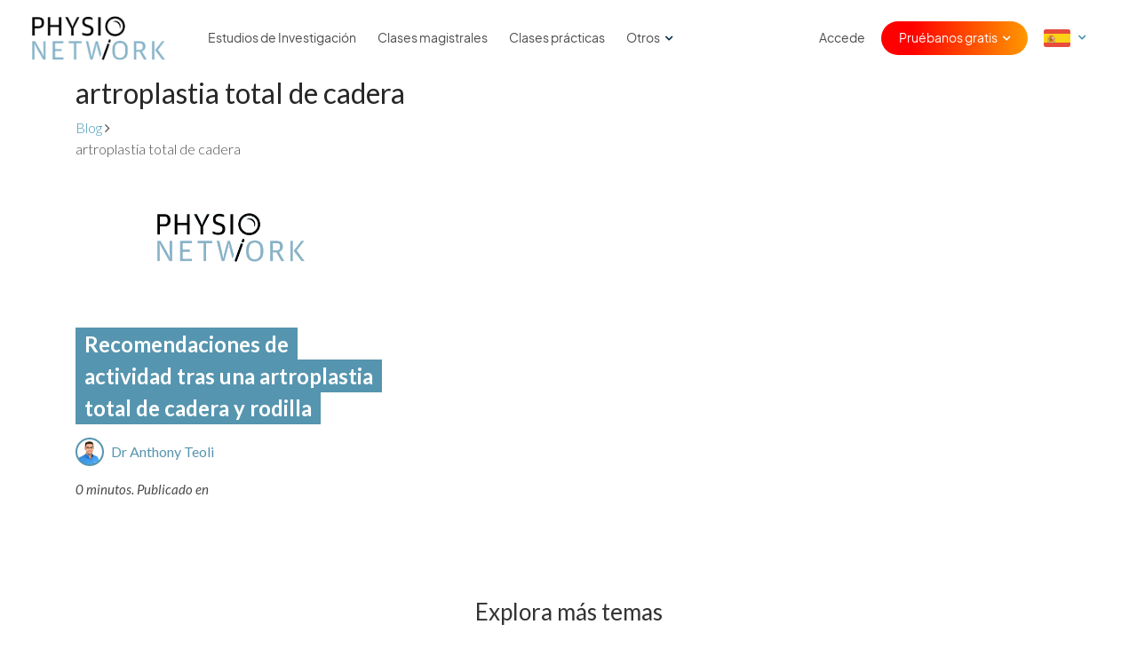

--- FILE ---
content_type: text/html; charset=utf-8
request_url: https://www.google.com/recaptcha/api2/anchor?ar=1&k=6LcI_nkUAAAAABFnafGI3nGEQmaODeFnQWAhwsvs&co=aHR0cHM6Ly93d3cucGh5c2lvLW5ldHdvcmsuY29tOjQ0Mw..&hl=en&v=PoyoqOPhxBO7pBk68S4YbpHZ&size=invisible&badge=bottomright&anchor-ms=20000&execute-ms=30000&cb=fehs1jksnehf
body_size: 49473
content:
<!DOCTYPE HTML><html dir="ltr" lang="en"><head><meta http-equiv="Content-Type" content="text/html; charset=UTF-8">
<meta http-equiv="X-UA-Compatible" content="IE=edge">
<title>reCAPTCHA</title>
<style type="text/css">
/* cyrillic-ext */
@font-face {
  font-family: 'Roboto';
  font-style: normal;
  font-weight: 400;
  font-stretch: 100%;
  src: url(//fonts.gstatic.com/s/roboto/v48/KFO7CnqEu92Fr1ME7kSn66aGLdTylUAMa3GUBHMdazTgWw.woff2) format('woff2');
  unicode-range: U+0460-052F, U+1C80-1C8A, U+20B4, U+2DE0-2DFF, U+A640-A69F, U+FE2E-FE2F;
}
/* cyrillic */
@font-face {
  font-family: 'Roboto';
  font-style: normal;
  font-weight: 400;
  font-stretch: 100%;
  src: url(//fonts.gstatic.com/s/roboto/v48/KFO7CnqEu92Fr1ME7kSn66aGLdTylUAMa3iUBHMdazTgWw.woff2) format('woff2');
  unicode-range: U+0301, U+0400-045F, U+0490-0491, U+04B0-04B1, U+2116;
}
/* greek-ext */
@font-face {
  font-family: 'Roboto';
  font-style: normal;
  font-weight: 400;
  font-stretch: 100%;
  src: url(//fonts.gstatic.com/s/roboto/v48/KFO7CnqEu92Fr1ME7kSn66aGLdTylUAMa3CUBHMdazTgWw.woff2) format('woff2');
  unicode-range: U+1F00-1FFF;
}
/* greek */
@font-face {
  font-family: 'Roboto';
  font-style: normal;
  font-weight: 400;
  font-stretch: 100%;
  src: url(//fonts.gstatic.com/s/roboto/v48/KFO7CnqEu92Fr1ME7kSn66aGLdTylUAMa3-UBHMdazTgWw.woff2) format('woff2');
  unicode-range: U+0370-0377, U+037A-037F, U+0384-038A, U+038C, U+038E-03A1, U+03A3-03FF;
}
/* math */
@font-face {
  font-family: 'Roboto';
  font-style: normal;
  font-weight: 400;
  font-stretch: 100%;
  src: url(//fonts.gstatic.com/s/roboto/v48/KFO7CnqEu92Fr1ME7kSn66aGLdTylUAMawCUBHMdazTgWw.woff2) format('woff2');
  unicode-range: U+0302-0303, U+0305, U+0307-0308, U+0310, U+0312, U+0315, U+031A, U+0326-0327, U+032C, U+032F-0330, U+0332-0333, U+0338, U+033A, U+0346, U+034D, U+0391-03A1, U+03A3-03A9, U+03B1-03C9, U+03D1, U+03D5-03D6, U+03F0-03F1, U+03F4-03F5, U+2016-2017, U+2034-2038, U+203C, U+2040, U+2043, U+2047, U+2050, U+2057, U+205F, U+2070-2071, U+2074-208E, U+2090-209C, U+20D0-20DC, U+20E1, U+20E5-20EF, U+2100-2112, U+2114-2115, U+2117-2121, U+2123-214F, U+2190, U+2192, U+2194-21AE, U+21B0-21E5, U+21F1-21F2, U+21F4-2211, U+2213-2214, U+2216-22FF, U+2308-230B, U+2310, U+2319, U+231C-2321, U+2336-237A, U+237C, U+2395, U+239B-23B7, U+23D0, U+23DC-23E1, U+2474-2475, U+25AF, U+25B3, U+25B7, U+25BD, U+25C1, U+25CA, U+25CC, U+25FB, U+266D-266F, U+27C0-27FF, U+2900-2AFF, U+2B0E-2B11, U+2B30-2B4C, U+2BFE, U+3030, U+FF5B, U+FF5D, U+1D400-1D7FF, U+1EE00-1EEFF;
}
/* symbols */
@font-face {
  font-family: 'Roboto';
  font-style: normal;
  font-weight: 400;
  font-stretch: 100%;
  src: url(//fonts.gstatic.com/s/roboto/v48/KFO7CnqEu92Fr1ME7kSn66aGLdTylUAMaxKUBHMdazTgWw.woff2) format('woff2');
  unicode-range: U+0001-000C, U+000E-001F, U+007F-009F, U+20DD-20E0, U+20E2-20E4, U+2150-218F, U+2190, U+2192, U+2194-2199, U+21AF, U+21E6-21F0, U+21F3, U+2218-2219, U+2299, U+22C4-22C6, U+2300-243F, U+2440-244A, U+2460-24FF, U+25A0-27BF, U+2800-28FF, U+2921-2922, U+2981, U+29BF, U+29EB, U+2B00-2BFF, U+4DC0-4DFF, U+FFF9-FFFB, U+10140-1018E, U+10190-1019C, U+101A0, U+101D0-101FD, U+102E0-102FB, U+10E60-10E7E, U+1D2C0-1D2D3, U+1D2E0-1D37F, U+1F000-1F0FF, U+1F100-1F1AD, U+1F1E6-1F1FF, U+1F30D-1F30F, U+1F315, U+1F31C, U+1F31E, U+1F320-1F32C, U+1F336, U+1F378, U+1F37D, U+1F382, U+1F393-1F39F, U+1F3A7-1F3A8, U+1F3AC-1F3AF, U+1F3C2, U+1F3C4-1F3C6, U+1F3CA-1F3CE, U+1F3D4-1F3E0, U+1F3ED, U+1F3F1-1F3F3, U+1F3F5-1F3F7, U+1F408, U+1F415, U+1F41F, U+1F426, U+1F43F, U+1F441-1F442, U+1F444, U+1F446-1F449, U+1F44C-1F44E, U+1F453, U+1F46A, U+1F47D, U+1F4A3, U+1F4B0, U+1F4B3, U+1F4B9, U+1F4BB, U+1F4BF, U+1F4C8-1F4CB, U+1F4D6, U+1F4DA, U+1F4DF, U+1F4E3-1F4E6, U+1F4EA-1F4ED, U+1F4F7, U+1F4F9-1F4FB, U+1F4FD-1F4FE, U+1F503, U+1F507-1F50B, U+1F50D, U+1F512-1F513, U+1F53E-1F54A, U+1F54F-1F5FA, U+1F610, U+1F650-1F67F, U+1F687, U+1F68D, U+1F691, U+1F694, U+1F698, U+1F6AD, U+1F6B2, U+1F6B9-1F6BA, U+1F6BC, U+1F6C6-1F6CF, U+1F6D3-1F6D7, U+1F6E0-1F6EA, U+1F6F0-1F6F3, U+1F6F7-1F6FC, U+1F700-1F7FF, U+1F800-1F80B, U+1F810-1F847, U+1F850-1F859, U+1F860-1F887, U+1F890-1F8AD, U+1F8B0-1F8BB, U+1F8C0-1F8C1, U+1F900-1F90B, U+1F93B, U+1F946, U+1F984, U+1F996, U+1F9E9, U+1FA00-1FA6F, U+1FA70-1FA7C, U+1FA80-1FA89, U+1FA8F-1FAC6, U+1FACE-1FADC, U+1FADF-1FAE9, U+1FAF0-1FAF8, U+1FB00-1FBFF;
}
/* vietnamese */
@font-face {
  font-family: 'Roboto';
  font-style: normal;
  font-weight: 400;
  font-stretch: 100%;
  src: url(//fonts.gstatic.com/s/roboto/v48/KFO7CnqEu92Fr1ME7kSn66aGLdTylUAMa3OUBHMdazTgWw.woff2) format('woff2');
  unicode-range: U+0102-0103, U+0110-0111, U+0128-0129, U+0168-0169, U+01A0-01A1, U+01AF-01B0, U+0300-0301, U+0303-0304, U+0308-0309, U+0323, U+0329, U+1EA0-1EF9, U+20AB;
}
/* latin-ext */
@font-face {
  font-family: 'Roboto';
  font-style: normal;
  font-weight: 400;
  font-stretch: 100%;
  src: url(//fonts.gstatic.com/s/roboto/v48/KFO7CnqEu92Fr1ME7kSn66aGLdTylUAMa3KUBHMdazTgWw.woff2) format('woff2');
  unicode-range: U+0100-02BA, U+02BD-02C5, U+02C7-02CC, U+02CE-02D7, U+02DD-02FF, U+0304, U+0308, U+0329, U+1D00-1DBF, U+1E00-1E9F, U+1EF2-1EFF, U+2020, U+20A0-20AB, U+20AD-20C0, U+2113, U+2C60-2C7F, U+A720-A7FF;
}
/* latin */
@font-face {
  font-family: 'Roboto';
  font-style: normal;
  font-weight: 400;
  font-stretch: 100%;
  src: url(//fonts.gstatic.com/s/roboto/v48/KFO7CnqEu92Fr1ME7kSn66aGLdTylUAMa3yUBHMdazQ.woff2) format('woff2');
  unicode-range: U+0000-00FF, U+0131, U+0152-0153, U+02BB-02BC, U+02C6, U+02DA, U+02DC, U+0304, U+0308, U+0329, U+2000-206F, U+20AC, U+2122, U+2191, U+2193, U+2212, U+2215, U+FEFF, U+FFFD;
}
/* cyrillic-ext */
@font-face {
  font-family: 'Roboto';
  font-style: normal;
  font-weight: 500;
  font-stretch: 100%;
  src: url(//fonts.gstatic.com/s/roboto/v48/KFO7CnqEu92Fr1ME7kSn66aGLdTylUAMa3GUBHMdazTgWw.woff2) format('woff2');
  unicode-range: U+0460-052F, U+1C80-1C8A, U+20B4, U+2DE0-2DFF, U+A640-A69F, U+FE2E-FE2F;
}
/* cyrillic */
@font-face {
  font-family: 'Roboto';
  font-style: normal;
  font-weight: 500;
  font-stretch: 100%;
  src: url(//fonts.gstatic.com/s/roboto/v48/KFO7CnqEu92Fr1ME7kSn66aGLdTylUAMa3iUBHMdazTgWw.woff2) format('woff2');
  unicode-range: U+0301, U+0400-045F, U+0490-0491, U+04B0-04B1, U+2116;
}
/* greek-ext */
@font-face {
  font-family: 'Roboto';
  font-style: normal;
  font-weight: 500;
  font-stretch: 100%;
  src: url(//fonts.gstatic.com/s/roboto/v48/KFO7CnqEu92Fr1ME7kSn66aGLdTylUAMa3CUBHMdazTgWw.woff2) format('woff2');
  unicode-range: U+1F00-1FFF;
}
/* greek */
@font-face {
  font-family: 'Roboto';
  font-style: normal;
  font-weight: 500;
  font-stretch: 100%;
  src: url(//fonts.gstatic.com/s/roboto/v48/KFO7CnqEu92Fr1ME7kSn66aGLdTylUAMa3-UBHMdazTgWw.woff2) format('woff2');
  unicode-range: U+0370-0377, U+037A-037F, U+0384-038A, U+038C, U+038E-03A1, U+03A3-03FF;
}
/* math */
@font-face {
  font-family: 'Roboto';
  font-style: normal;
  font-weight: 500;
  font-stretch: 100%;
  src: url(//fonts.gstatic.com/s/roboto/v48/KFO7CnqEu92Fr1ME7kSn66aGLdTylUAMawCUBHMdazTgWw.woff2) format('woff2');
  unicode-range: U+0302-0303, U+0305, U+0307-0308, U+0310, U+0312, U+0315, U+031A, U+0326-0327, U+032C, U+032F-0330, U+0332-0333, U+0338, U+033A, U+0346, U+034D, U+0391-03A1, U+03A3-03A9, U+03B1-03C9, U+03D1, U+03D5-03D6, U+03F0-03F1, U+03F4-03F5, U+2016-2017, U+2034-2038, U+203C, U+2040, U+2043, U+2047, U+2050, U+2057, U+205F, U+2070-2071, U+2074-208E, U+2090-209C, U+20D0-20DC, U+20E1, U+20E5-20EF, U+2100-2112, U+2114-2115, U+2117-2121, U+2123-214F, U+2190, U+2192, U+2194-21AE, U+21B0-21E5, U+21F1-21F2, U+21F4-2211, U+2213-2214, U+2216-22FF, U+2308-230B, U+2310, U+2319, U+231C-2321, U+2336-237A, U+237C, U+2395, U+239B-23B7, U+23D0, U+23DC-23E1, U+2474-2475, U+25AF, U+25B3, U+25B7, U+25BD, U+25C1, U+25CA, U+25CC, U+25FB, U+266D-266F, U+27C0-27FF, U+2900-2AFF, U+2B0E-2B11, U+2B30-2B4C, U+2BFE, U+3030, U+FF5B, U+FF5D, U+1D400-1D7FF, U+1EE00-1EEFF;
}
/* symbols */
@font-face {
  font-family: 'Roboto';
  font-style: normal;
  font-weight: 500;
  font-stretch: 100%;
  src: url(//fonts.gstatic.com/s/roboto/v48/KFO7CnqEu92Fr1ME7kSn66aGLdTylUAMaxKUBHMdazTgWw.woff2) format('woff2');
  unicode-range: U+0001-000C, U+000E-001F, U+007F-009F, U+20DD-20E0, U+20E2-20E4, U+2150-218F, U+2190, U+2192, U+2194-2199, U+21AF, U+21E6-21F0, U+21F3, U+2218-2219, U+2299, U+22C4-22C6, U+2300-243F, U+2440-244A, U+2460-24FF, U+25A0-27BF, U+2800-28FF, U+2921-2922, U+2981, U+29BF, U+29EB, U+2B00-2BFF, U+4DC0-4DFF, U+FFF9-FFFB, U+10140-1018E, U+10190-1019C, U+101A0, U+101D0-101FD, U+102E0-102FB, U+10E60-10E7E, U+1D2C0-1D2D3, U+1D2E0-1D37F, U+1F000-1F0FF, U+1F100-1F1AD, U+1F1E6-1F1FF, U+1F30D-1F30F, U+1F315, U+1F31C, U+1F31E, U+1F320-1F32C, U+1F336, U+1F378, U+1F37D, U+1F382, U+1F393-1F39F, U+1F3A7-1F3A8, U+1F3AC-1F3AF, U+1F3C2, U+1F3C4-1F3C6, U+1F3CA-1F3CE, U+1F3D4-1F3E0, U+1F3ED, U+1F3F1-1F3F3, U+1F3F5-1F3F7, U+1F408, U+1F415, U+1F41F, U+1F426, U+1F43F, U+1F441-1F442, U+1F444, U+1F446-1F449, U+1F44C-1F44E, U+1F453, U+1F46A, U+1F47D, U+1F4A3, U+1F4B0, U+1F4B3, U+1F4B9, U+1F4BB, U+1F4BF, U+1F4C8-1F4CB, U+1F4D6, U+1F4DA, U+1F4DF, U+1F4E3-1F4E6, U+1F4EA-1F4ED, U+1F4F7, U+1F4F9-1F4FB, U+1F4FD-1F4FE, U+1F503, U+1F507-1F50B, U+1F50D, U+1F512-1F513, U+1F53E-1F54A, U+1F54F-1F5FA, U+1F610, U+1F650-1F67F, U+1F687, U+1F68D, U+1F691, U+1F694, U+1F698, U+1F6AD, U+1F6B2, U+1F6B9-1F6BA, U+1F6BC, U+1F6C6-1F6CF, U+1F6D3-1F6D7, U+1F6E0-1F6EA, U+1F6F0-1F6F3, U+1F6F7-1F6FC, U+1F700-1F7FF, U+1F800-1F80B, U+1F810-1F847, U+1F850-1F859, U+1F860-1F887, U+1F890-1F8AD, U+1F8B0-1F8BB, U+1F8C0-1F8C1, U+1F900-1F90B, U+1F93B, U+1F946, U+1F984, U+1F996, U+1F9E9, U+1FA00-1FA6F, U+1FA70-1FA7C, U+1FA80-1FA89, U+1FA8F-1FAC6, U+1FACE-1FADC, U+1FADF-1FAE9, U+1FAF0-1FAF8, U+1FB00-1FBFF;
}
/* vietnamese */
@font-face {
  font-family: 'Roboto';
  font-style: normal;
  font-weight: 500;
  font-stretch: 100%;
  src: url(//fonts.gstatic.com/s/roboto/v48/KFO7CnqEu92Fr1ME7kSn66aGLdTylUAMa3OUBHMdazTgWw.woff2) format('woff2');
  unicode-range: U+0102-0103, U+0110-0111, U+0128-0129, U+0168-0169, U+01A0-01A1, U+01AF-01B0, U+0300-0301, U+0303-0304, U+0308-0309, U+0323, U+0329, U+1EA0-1EF9, U+20AB;
}
/* latin-ext */
@font-face {
  font-family: 'Roboto';
  font-style: normal;
  font-weight: 500;
  font-stretch: 100%;
  src: url(//fonts.gstatic.com/s/roboto/v48/KFO7CnqEu92Fr1ME7kSn66aGLdTylUAMa3KUBHMdazTgWw.woff2) format('woff2');
  unicode-range: U+0100-02BA, U+02BD-02C5, U+02C7-02CC, U+02CE-02D7, U+02DD-02FF, U+0304, U+0308, U+0329, U+1D00-1DBF, U+1E00-1E9F, U+1EF2-1EFF, U+2020, U+20A0-20AB, U+20AD-20C0, U+2113, U+2C60-2C7F, U+A720-A7FF;
}
/* latin */
@font-face {
  font-family: 'Roboto';
  font-style: normal;
  font-weight: 500;
  font-stretch: 100%;
  src: url(//fonts.gstatic.com/s/roboto/v48/KFO7CnqEu92Fr1ME7kSn66aGLdTylUAMa3yUBHMdazQ.woff2) format('woff2');
  unicode-range: U+0000-00FF, U+0131, U+0152-0153, U+02BB-02BC, U+02C6, U+02DA, U+02DC, U+0304, U+0308, U+0329, U+2000-206F, U+20AC, U+2122, U+2191, U+2193, U+2212, U+2215, U+FEFF, U+FFFD;
}
/* cyrillic-ext */
@font-face {
  font-family: 'Roboto';
  font-style: normal;
  font-weight: 900;
  font-stretch: 100%;
  src: url(//fonts.gstatic.com/s/roboto/v48/KFO7CnqEu92Fr1ME7kSn66aGLdTylUAMa3GUBHMdazTgWw.woff2) format('woff2');
  unicode-range: U+0460-052F, U+1C80-1C8A, U+20B4, U+2DE0-2DFF, U+A640-A69F, U+FE2E-FE2F;
}
/* cyrillic */
@font-face {
  font-family: 'Roboto';
  font-style: normal;
  font-weight: 900;
  font-stretch: 100%;
  src: url(//fonts.gstatic.com/s/roboto/v48/KFO7CnqEu92Fr1ME7kSn66aGLdTylUAMa3iUBHMdazTgWw.woff2) format('woff2');
  unicode-range: U+0301, U+0400-045F, U+0490-0491, U+04B0-04B1, U+2116;
}
/* greek-ext */
@font-face {
  font-family: 'Roboto';
  font-style: normal;
  font-weight: 900;
  font-stretch: 100%;
  src: url(//fonts.gstatic.com/s/roboto/v48/KFO7CnqEu92Fr1ME7kSn66aGLdTylUAMa3CUBHMdazTgWw.woff2) format('woff2');
  unicode-range: U+1F00-1FFF;
}
/* greek */
@font-face {
  font-family: 'Roboto';
  font-style: normal;
  font-weight: 900;
  font-stretch: 100%;
  src: url(//fonts.gstatic.com/s/roboto/v48/KFO7CnqEu92Fr1ME7kSn66aGLdTylUAMa3-UBHMdazTgWw.woff2) format('woff2');
  unicode-range: U+0370-0377, U+037A-037F, U+0384-038A, U+038C, U+038E-03A1, U+03A3-03FF;
}
/* math */
@font-face {
  font-family: 'Roboto';
  font-style: normal;
  font-weight: 900;
  font-stretch: 100%;
  src: url(//fonts.gstatic.com/s/roboto/v48/KFO7CnqEu92Fr1ME7kSn66aGLdTylUAMawCUBHMdazTgWw.woff2) format('woff2');
  unicode-range: U+0302-0303, U+0305, U+0307-0308, U+0310, U+0312, U+0315, U+031A, U+0326-0327, U+032C, U+032F-0330, U+0332-0333, U+0338, U+033A, U+0346, U+034D, U+0391-03A1, U+03A3-03A9, U+03B1-03C9, U+03D1, U+03D5-03D6, U+03F0-03F1, U+03F4-03F5, U+2016-2017, U+2034-2038, U+203C, U+2040, U+2043, U+2047, U+2050, U+2057, U+205F, U+2070-2071, U+2074-208E, U+2090-209C, U+20D0-20DC, U+20E1, U+20E5-20EF, U+2100-2112, U+2114-2115, U+2117-2121, U+2123-214F, U+2190, U+2192, U+2194-21AE, U+21B0-21E5, U+21F1-21F2, U+21F4-2211, U+2213-2214, U+2216-22FF, U+2308-230B, U+2310, U+2319, U+231C-2321, U+2336-237A, U+237C, U+2395, U+239B-23B7, U+23D0, U+23DC-23E1, U+2474-2475, U+25AF, U+25B3, U+25B7, U+25BD, U+25C1, U+25CA, U+25CC, U+25FB, U+266D-266F, U+27C0-27FF, U+2900-2AFF, U+2B0E-2B11, U+2B30-2B4C, U+2BFE, U+3030, U+FF5B, U+FF5D, U+1D400-1D7FF, U+1EE00-1EEFF;
}
/* symbols */
@font-face {
  font-family: 'Roboto';
  font-style: normal;
  font-weight: 900;
  font-stretch: 100%;
  src: url(//fonts.gstatic.com/s/roboto/v48/KFO7CnqEu92Fr1ME7kSn66aGLdTylUAMaxKUBHMdazTgWw.woff2) format('woff2');
  unicode-range: U+0001-000C, U+000E-001F, U+007F-009F, U+20DD-20E0, U+20E2-20E4, U+2150-218F, U+2190, U+2192, U+2194-2199, U+21AF, U+21E6-21F0, U+21F3, U+2218-2219, U+2299, U+22C4-22C6, U+2300-243F, U+2440-244A, U+2460-24FF, U+25A0-27BF, U+2800-28FF, U+2921-2922, U+2981, U+29BF, U+29EB, U+2B00-2BFF, U+4DC0-4DFF, U+FFF9-FFFB, U+10140-1018E, U+10190-1019C, U+101A0, U+101D0-101FD, U+102E0-102FB, U+10E60-10E7E, U+1D2C0-1D2D3, U+1D2E0-1D37F, U+1F000-1F0FF, U+1F100-1F1AD, U+1F1E6-1F1FF, U+1F30D-1F30F, U+1F315, U+1F31C, U+1F31E, U+1F320-1F32C, U+1F336, U+1F378, U+1F37D, U+1F382, U+1F393-1F39F, U+1F3A7-1F3A8, U+1F3AC-1F3AF, U+1F3C2, U+1F3C4-1F3C6, U+1F3CA-1F3CE, U+1F3D4-1F3E0, U+1F3ED, U+1F3F1-1F3F3, U+1F3F5-1F3F7, U+1F408, U+1F415, U+1F41F, U+1F426, U+1F43F, U+1F441-1F442, U+1F444, U+1F446-1F449, U+1F44C-1F44E, U+1F453, U+1F46A, U+1F47D, U+1F4A3, U+1F4B0, U+1F4B3, U+1F4B9, U+1F4BB, U+1F4BF, U+1F4C8-1F4CB, U+1F4D6, U+1F4DA, U+1F4DF, U+1F4E3-1F4E6, U+1F4EA-1F4ED, U+1F4F7, U+1F4F9-1F4FB, U+1F4FD-1F4FE, U+1F503, U+1F507-1F50B, U+1F50D, U+1F512-1F513, U+1F53E-1F54A, U+1F54F-1F5FA, U+1F610, U+1F650-1F67F, U+1F687, U+1F68D, U+1F691, U+1F694, U+1F698, U+1F6AD, U+1F6B2, U+1F6B9-1F6BA, U+1F6BC, U+1F6C6-1F6CF, U+1F6D3-1F6D7, U+1F6E0-1F6EA, U+1F6F0-1F6F3, U+1F6F7-1F6FC, U+1F700-1F7FF, U+1F800-1F80B, U+1F810-1F847, U+1F850-1F859, U+1F860-1F887, U+1F890-1F8AD, U+1F8B0-1F8BB, U+1F8C0-1F8C1, U+1F900-1F90B, U+1F93B, U+1F946, U+1F984, U+1F996, U+1F9E9, U+1FA00-1FA6F, U+1FA70-1FA7C, U+1FA80-1FA89, U+1FA8F-1FAC6, U+1FACE-1FADC, U+1FADF-1FAE9, U+1FAF0-1FAF8, U+1FB00-1FBFF;
}
/* vietnamese */
@font-face {
  font-family: 'Roboto';
  font-style: normal;
  font-weight: 900;
  font-stretch: 100%;
  src: url(//fonts.gstatic.com/s/roboto/v48/KFO7CnqEu92Fr1ME7kSn66aGLdTylUAMa3OUBHMdazTgWw.woff2) format('woff2');
  unicode-range: U+0102-0103, U+0110-0111, U+0128-0129, U+0168-0169, U+01A0-01A1, U+01AF-01B0, U+0300-0301, U+0303-0304, U+0308-0309, U+0323, U+0329, U+1EA0-1EF9, U+20AB;
}
/* latin-ext */
@font-face {
  font-family: 'Roboto';
  font-style: normal;
  font-weight: 900;
  font-stretch: 100%;
  src: url(//fonts.gstatic.com/s/roboto/v48/KFO7CnqEu92Fr1ME7kSn66aGLdTylUAMa3KUBHMdazTgWw.woff2) format('woff2');
  unicode-range: U+0100-02BA, U+02BD-02C5, U+02C7-02CC, U+02CE-02D7, U+02DD-02FF, U+0304, U+0308, U+0329, U+1D00-1DBF, U+1E00-1E9F, U+1EF2-1EFF, U+2020, U+20A0-20AB, U+20AD-20C0, U+2113, U+2C60-2C7F, U+A720-A7FF;
}
/* latin */
@font-face {
  font-family: 'Roboto';
  font-style: normal;
  font-weight: 900;
  font-stretch: 100%;
  src: url(//fonts.gstatic.com/s/roboto/v48/KFO7CnqEu92Fr1ME7kSn66aGLdTylUAMa3yUBHMdazQ.woff2) format('woff2');
  unicode-range: U+0000-00FF, U+0131, U+0152-0153, U+02BB-02BC, U+02C6, U+02DA, U+02DC, U+0304, U+0308, U+0329, U+2000-206F, U+20AC, U+2122, U+2191, U+2193, U+2212, U+2215, U+FEFF, U+FFFD;
}

</style>
<link rel="stylesheet" type="text/css" href="https://www.gstatic.com/recaptcha/releases/PoyoqOPhxBO7pBk68S4YbpHZ/styles__ltr.css">
<script nonce="W4TuIQcGpN4f0tWaWfntsQ" type="text/javascript">window['__recaptcha_api'] = 'https://www.google.com/recaptcha/api2/';</script>
<script type="text/javascript" src="https://www.gstatic.com/recaptcha/releases/PoyoqOPhxBO7pBk68S4YbpHZ/recaptcha__en.js" nonce="W4TuIQcGpN4f0tWaWfntsQ">
      
    </script></head>
<body><div id="rc-anchor-alert" class="rc-anchor-alert"></div>
<input type="hidden" id="recaptcha-token" value="[base64]">
<script type="text/javascript" nonce="W4TuIQcGpN4f0tWaWfntsQ">
      recaptcha.anchor.Main.init("[\x22ainput\x22,[\x22bgdata\x22,\x22\x22,\[base64]/[base64]/[base64]/ZyhXLGgpOnEoW04sMjEsbF0sVywwKSxoKSxmYWxzZSxmYWxzZSl9Y2F0Y2goayl7RygzNTgsVyk/[base64]/[base64]/[base64]/[base64]/[base64]/[base64]/[base64]/bmV3IEJbT10oRFswXSk6dz09Mj9uZXcgQltPXShEWzBdLERbMV0pOnc9PTM/bmV3IEJbT10oRFswXSxEWzFdLERbMl0pOnc9PTQ/[base64]/[base64]/[base64]/[base64]/[base64]\\u003d\x22,\[base64]\x22,\x22HTfCssO9w5lawrnCjWwZZRTCk0XDjMKmw4jCpcKlGMKHw6pwFMOzw5bCkcO8fxXDll3Cj0ZKwpvDuBzCpMKvPDdfKUrCn8OCSMKNRhjCkiPCnMOxwpMrwp/[base64]/[base64]/w5HDuMKlNz8VIMOcMi5jwoHDssOMwp5Rw5TDrlvDtjzClcK6Jn3DhFgNDGZ3N0g/w5Agw4zCoEPCjcO1wr/Cl0ERwq7CrWsXw77Cnys/[base64]/CucKQw4zDgg/DhMONUMKPTBdEeQfDncOnQMO8w5XDocKGwr5ow5zDkjgBK1/CsDkaa3QuAWZEw6gjOMOTwq9ENh7CgE7DncOpwoJTwpI0J8K3KQvDoj8aRsKGLzZww6zChcO2YsKvX150w5dTIi/ChsOePDTDrwJ6woTCuMKtw4EMw6bDr8K0eMOCaHDDiUvCvMO6w7bDrj0xwqrDrsOjwrHDlDgKwqN+w6grTsO6MsKMwp7DiFB9w6IFwoHCugIDwr7Dv8KyAhbDr8OeCsOABUhQOHjCvwN6wpDDlMOObcO/wojCpsOJAikmw4Z7wpZPLMKhOMKrQG46P8KbcncqwpsjIMOqw5jDjH1LUMKeOsKUMMKGw5NDw5s4wpbDl8O1woLCjCtLbnrCrsOzw6sow7kIOgjDkBHDjcOLESDDi8OJwpHDpMKWw5jDsxwjfWsRw6l+wrHDnMO8wpZWJsOYwpPCnQcuw5/DiF3DpjzCjsK8wowTw6sUJ2Arw7VpKcOMw4EgSSbDsj3CtTdzw6V9w5RuLkvCpBbDjMKww4NWdsOCw6vCn8ORfzsawplKaTo8w51JH8Kiw4glwoY/[base64]/wrZSNMK2wrBOMcO9ZTnCn0xWwocPw47DvU5dwqxyAsOtelnCnAnCm014DWRpwpRDwrTCvElXwqRNw4l3cxPChsOqBcO1wqnCmGY8RSpIKTXDi8O8w5DDucK2w4RaRsO/R1Jfwr/[base64]/Dh8KowoIPwpUNQcOoXghswqXCmCPCilHCrFnDs2DCtcOdGFlYwokaw6jCryDCvsORw74nwpRHAMOvwrbDtMKFwpHCjRcGwqXCt8OHPAA/woPCkCp4ZFZXw7LCgU8JNkvCjjrCukHChsOEwofDkmrDo1/DjMKDOHUJwrXDt8KzwqjDh8OdIMKCwrRzbAbDgxkaw5vDsnkCfsK9ZsKfXiPCkcOfKsKgd8Kzwp0fw6XCo1rDscK9CMKOPsOuw7k8c8Ouwqptw4XDmMOUbDA+LsKBwopoRsKiK3vDncOGw6tIJ8Kdw6/CujLCkAIUwrUiwoVDVcK/L8OXYDLChntcKsO/wpHDgcK/[base64]/DkD1Jw6PDvFfDo04KwoxsOGzCr8KpwoMyw7rCs3p/H8OYBsKZIMOlaC1/AsKzTcOEw5BkVwfDkDjChsKFR0BmORoWwq0cP8KYw7Niw5zCqlRLw6zDiA/DqcOJw7PDjSjDvjjClBFfworDjTNxX8OQMwHCkGPDi8OZw4AzDmh3w6kseMOqLcKuWmwlM0TCh0fClMOZW8OyMcKKQTfDjcOrZcOdSB3CphPCrcK8EcO+woLDqTcEQCAhwr/DvsO5wpXDuMOvwoXCr8KoYRgww4rDo2PDkcONwqUtV1LChMOJaA1kwrTDsMKbw7A7w6PCgBwww7UiwrlyZXfDiwJGw5zDvsO3FcKKw7VEfiNQPRfDn8KuE0vCgsOZAlpzwpTCrjpqw4/Dm8KMdcOYw4TCt8OabH4OBsOawqE5fcORdx0JJsOGw5zCs8KZw4PClcKKC8KbwoQQF8KFwqvCtErCtsOgWkzCmDMxwp8jwrbClMOEw79aW3rCr8ORUhJxY29BwoTDomtJw5jCocKpSMOYM1BXw40+N8K+w6/DkMOGwr/CqcOqSV0mDnNBeFtcwpLCrQZvfsOVwoUAwoZ6ZMKCEcK/McKCw7/DrMKEFMO0woPCpcKsw4s4w7IXw6odZMKvax1swr/DjsOOwrTCmMO7woDDmVHCnn/DksOlwrpDwojCv8KET8KDw51ZDsOWw5zCvEAjEMO/w7kcwqoYwrHDhcKNwpl5PcKZWMKYwoHDtyvDiTTDlVojdQsfCHTDgMKTHcOtBmpVaWvDiS1aKyMEw4M+c0zDrgcROiPCry5vw4BVwod9IMO0SsO8wrbDi8OyacK/wrQ9Nmw7TcKNwp/DmsOzwqhZw4Evwo/DtsK5c8K5woIaQcO7wqQnw7LDucOUw70eEcOGdcO8ecOtw5d9w7Zkw7dxw7PDjQUjw6/[base64]/DWtESB58dcK+wrHDgzg5w7ITQGTCqMOKesKhIcO5QgFMwpjDiz1jwrzCkG7DjMOmw6poVMOiwqxgdsK5bsKZw5IJw5jDl8KIVhPDjMKrwq/DisKMwrbDoMOZAi08wqMRTi/CrcKUw73Cp8Kww5DCusOUw5TDhhfDrBsWwrLDh8O/[base64]/asOSwpbDo8KCwozClmLDnMODX8KBOcKiEcKBw6fDq8K/w77Ctx/CvQAfKEpLVFHDqcOqQcOgcsKwJMK8w5AdIGZ/eWrChF3CsgV6wrrDtEZZa8KJwrzDqcKswr1uw4dJwrnDrsKXw6TCmMOiKMOXw7/DlsOVwrwnSSvCtsKOw5nCpsO7DGDDpMOWwqLDnsKOADPDogc6wpRfJ8KHwqbDnyNgw6MIcMOZXFAPaXFAwqrDlFEtFsKXb8KdJXYbU2R4GcOGw7HCm8OmWsKgHAFKKlTCpAc2fDTCrsKfwq/CkUXDt2TCrsOUwqbCmDjDrjTCm8OmNsKaPsKwwobCisOCEcKuf8OSw7XCnyvCnWnCqUYQw6zCqsOgIyBKwqnDqDAtw740w4UywqBuJS0sw60kw4htTwp3eW/[base64]/[base64]/YH8icMKzL8Khw6PCgjvDncKDw6tAwovDlCXDkMOWB8O+AMOMC31Cfn08w7ArXE3Cq8KyDWsyw4vDjn9AX8OoZE/DlCLDrWcwF8OqPi/DucOPwpnCmnwowo7DgxNXAsOSJn9/[base64]/ejkfJ8OowoszZ8KKM8KlwpBow5hCUzjCnXdhwoLCr8KHEGAhwqcIwoswVsKdw6LCiHvDp8OjZsKgwqbCgBxoBEPDiMKswpbClGzDmUs/[base64]/Dsj3CgMOyw5bCvnJqJsOkw7DCtgYfDXrDt2YWw6ISDMO2w7lgd03DrMO5Wj0kw6NFNMOjw6jDtMOKB8OrFcOzw7bDnMKxFw9bwohBQsKcbsKDwrHDsyvDqsODw5TDqiEqXcO6FhvCphM0w75Ld3ZzwrrCpFYdwq/Cv8OywpAyeMK8w6XDp8KQGMORwoLDs8KEwrDCnwXDqVlSWBfDqsK0ChhQwpTDosOKwpNfw4TCicOXwqLCpRVrUk9KwpY9wrfChgEIw5gww4Uqw47DksOTUMObWsOfwr7CjMOEwqjCrXRDw7bCrsOZSAQ/NsKFPmDDsTfChwjCucKJdsKTw5TDmMOgfRHCo8K7w5VnPsKzw6PDjFnDsMKIEnXDmUfCgQTDnEPDusOsw5Bow4zCjDXCg1k1wrkBw78LMMK5Q8Kdw4NywqsqwrnDi1PDqFwGw6TDvHrCqVzDlC4Jwp7DsMKIw4pYTl/[base64]/DlRLCp8KHwpTCujLDtcOQw77DvcO0TnwJGnZEFGklNcOFw7HDusKww5REJFwoN8OKwoNgRG7Dv0tqRFzDtgULMVoAwrTDosKxKTUrw7Ngw7EgwqDDgF7DhcObOULCmsO2w7ZpwqUbwpsHwrzCmhBKY8K/[base64]/[base64]/DsQ/[base64]/fsKIX38pScOZQsKew54MLFhqZsOoWi/DtBjCi8Ksw7vCu8OBf8OLwqQGw5XDqsK1IXzCusKWeMK6exZBCsOkFF7DsABFw7jCvibDtmTDrgHCgxPDmHM6wpzDii/DjcKlGzoeKMKKw4VGw5UlwoXDpAU7w7lPL8K9HxjDpsKVccOdbm3DrR/DhgUmERBQJ8KZNMKZw40ew7wAPMOpw4PClmYdYgvDpsKAwp4GKcOqGSPDhMOTw4PDiMKUwpNDw5Bkf2IaEx3ClVnDo2vDj2/DlMKoY8OmCsOZCXPDh8KTUT/CmH1TTlHDlcKLK8O6wrk1LXUDW8OTS8KVwpM2cMKHw6PCh3sHOVzDrzFLwrgKw7HCjUvDszJKw6RkwqXCl1nCu8O/R8KcwoXCviRUw67DnVB/acKwfkAiw6N9woM7w5VlwrF1RcO/IsOPeMOjT8OPMsO1w4XDuEPCvn3ClMKtwp7DvcKWW2bDlSguwrzCrsO3wrHCpsKrEjVowqNEwpbDni1zBcOlw4nCrj8jwo10w4sYSMOGwovDhn8MdHccFsKgLcK7wrEGP8KnaGbDhMOTZsOoH8OWw6otYsOlbcOpwpUUbhzDpw/DpzFew49sdVzDjMKDWcK7w5k8XcOaRcKdMVjCssOWFMKJw73CtsKLE2lxwpFcwoHDim9CwpLDvB9Swp/CosKhDXloMD0bEMOmHH3CgTtnWTJRGSPDoDTCu8O2Qk4kw4E2HsOkC8KpdcOkwqRUwrnDhH9VNQXCpSV+UjsXw5h+RRDCuMOqBljCtFNpwogMLDYXw7zDusOCw6PCicOOw4lNw5nCkwRzwr7Du8O/w4rDi8O9HVBaEcOgfw3CtMK/QcOVFwfCmSQww47Cs8Oyw4DDkcKHw7BRZcOcACLDucO/w48Qw6nDqzHDscOBX8OhIcOCe8KuZkZew75jKcOlI0jDusOaLxbCkHjDmxpsZ8OgwqxWw4NAwoFTw5xHwoltw4R/[base64]/[base64]/[base64]/X8OAPMOYwqlFHMO0w5/Cu8Ojwr7DrS4cDwjDqgMUw7B3w5IqQMKhwqXCmcKDw4wFw6DCpww4w4LChsKFwrTDjW0KwpNAwphVA8K+w4nCpjvCml3ChMKfBcKUw5/DtMKYJcO6wqHCr8Oiwpp4w5FfVlDDn8K4EjpawojCi8Ovwq3DtcKiwpt1wrXDhsOgwpAiw4nCk8ODwpLCk8OsQBcqbwnDnMK/[base64]/[base64]/Cl058w4fCi8Owwp7DuXDCqMOGw7XDvUrCkB3Cu3vDj8OFXG3DmxzDv8O2wprCtcKmLMKJQsKjKMO/PcOow4bCrcOGwpfDkGJ9KxwtRGhqWsKeGcO/w5bDksOvwphjwp7DsGAZGcKeVwZKJMOJelNQwqlswqV8F8K4I8KoEsKnVsKYRMO/wokYfivDsMOtw7oMS8KswqtJw57CiHHClsO+w6DCt8O2w7vDq8Ouw4gWwrtwWcKhwoBrWDfDocOdBMKPwr9MwpbCjEDCqMKBw5bDpQTCjcKSdxoWw5zDtCkhZyxNZxloWhJewo/Dsh9NWsO6e8KtVhsZIcOHwqHDrXYXbkrCrlp0R0dyOHXDgiXDjjbCmVnCi8K/XsKQfMKyEMKkYsOxTHlOaRh7WMOpP1Qnw5vCr8ODWcKDwp5Qw7sPw57DmsK1w5g2wo3CvjjCrcOsD8KXwqN7bggvLDDCkB8oOD3Dqy7CgGEMwqUSwp/CrjkbT8KID8KtAcK4w5zDk0d7G07Cj8OgwpoTwrx2w4rClMOHwocXXVIXPMKPR8KIwqZzw59Awq4BbsKHwo1xw5hewq8yw6PDhMOtK8O+XglYw7/[base64]/DgwhDw6xzHgPDpEPChhI/wrEbwosjwpp3RCHCpMKUw55haw5IDnY0RQFbVsO1IAkqw6EPw4bChcOQw4dpDnMBw7onMghNwrnDncKyOWbCh3tANMKFFGhIccKYw43CnMO+w7gFFsK7KURmH8OZWsOBwrAUaMKpcWbCrcK/[base64]/ChELDuxHCp0sGe8OUHCYSwpMFw4LDkC7Ch8OFwqkibsK9UAXDuyXCi8OFTlLCgz/CgxgyZMOrW3EDTHnDvsOgw6xPwoUKUcOtw73CmGjDhMOAwpkOwqbCriTCphYndD/CiV83ScKtL8KaLsOIacK0FsOcSm/DscKmP8O+woXDnMKle8KQw7pvJGDCvGnDlxfCksOfw61cLE7ChBvCqXBLwr8Bw59mw69hTmptwrY3PsKLw7hYwrZYRUbCncOsw6vDmsOxwoBMZR7DujYzB8OAHMOzw4shwp/CgsOiL8O4w6fDqlTDvzrDpmrCnUnDiMKqKWPDjzpwPz7CusOWwrrDocKRw7/Cm8OTwqjDtTV+eAVhwoXCrBdDb14GPX0VasOJwrDCpTUEwrnDox9owrJ1YcK/J8KswozClcO7UgfDmsKxKX4fwrHDtcOlQz85w5xhf8OSwqrDtcKtwpsMw49nw6vDgcKLPMOAe2QUEcO3wqMFwoDCh8KkQMOjwqjDrGDDisK4V8K+YcKrw7d9w7HDlStcw6rDssOWwpPDok7CtMOBTsKMHXNkYCwYdQ0+w4BYfMKefMK2w7DCusONw4/DqCPDiMKaFGjCvH7CksOCwqZGPhUjw75Vw7BDw4nCv8O5w4zDj8KEe8OuI1cdw5QswpxbwoMpw6zCnMOraxXDrcKUTWTCjxTDkAXDn8OUwrfCv8OGDsKAYsOww74adcOnGsKYw7YNcE7Do3/[base64]/DtX4HwosOCsOhwpbCscOzw7Mdw7Q4wofDpMObNMOgwp9jZirDscOCLsOzwr0pw7o2w6LDrcOswqE1wprDtMKdw6Nfw7jDpsK1w4zCkcK9w7BtM17DlMKYPMOQwpLDuXBFwofDjFBCw5AAw7geNsOpw68vw6s0w5/CgRFPwqbCnsOGZyfCsEoVNWYZw6lPHcKKZiA3w6lDw6DDp8ODKMOGQcOxRTvDnsK1VDXCp8KtAFU5A8OKw6HDpiDCkFI4JsKXa37CksKsUicQRMO3w43DvcOEF3d/wqzDtzLDs8K7wpXCpcOUw5MlwqjClhQGw6VIw5Yxw4hgViTCjcOGwqEew68kKh4SwqgBMMOIw77DmBBZOcO+TMKfKsKdwrzDvMOfPMKWD8KFw4nCoxPDkl7CsD/Ct8Onwo7CqcK8JW3DsEc8YMOpwrfCnEFFYyB6OjoXX8O9w5dLDDItPGJaw58Iw6IFwpVnMcKtwr4+EsKYw5IVwpnCm8OrEEo2OgDChB1bw5/CnMOWNHgmw7p3IsOgw6bCv0fDkRMowp0hI8O9XMKiezPDrgvDqsONwqrDp8KjfzcAUlFew6wQwrwWw5XDlcKGPmTDuMK7w5dZNTpdw5BRw5nChMOdw6YzFcOJwprDnjLDvDNYKsOIwoN8RcKOcFbDjsKowoVfwofDgcK3bx/DuMOPwrQIw6low57Ckgd0YMKANTh4ZXvCn8KvdkMGwpvDlsK+NcOmw6HCgAwUHcOracKDw5HCtnALYk/[base64]/CjCZvXEUBQG9xwqrCpsOywr9kEMKQQ8KWw6TDvWHCu8KFwoNwHcKzXEtlwoMNwp8FKcOQdTEYw4MvEMKVa8OHVEPCoHllWsOBCWjDkBlsO8O6QMK3wpVBHMOWQcKjacOGw5gTXQIIZhnDsUjDih/ConxNJwHDpsKKwpXDmMOdGDfCpiPDl8Oww77DpA3DlcOJwoxaVSzDhV9yBwHCscOORTl0wqfCpMO9YRQxEsKcQj/[base64]/Dp8KwwoTDq8OdCsOEUsOTw4PDmMKvasKXdsK0wojCkyfDgEnCjkJzMQXDu8ODwpnDoy/CvcOXwpNNw7PCkEIcw4PDtQg/[base64]/WD3CoUoseBZgbMKpwp3ChSlwUnAdwoDCqMKJF8OywqPDuXPDuV7CqMOywqAraxd9w4MIGsK6McO2w5zDjnUyWcKQwqJTc8OIw7DDoSnDh1jCqXg8UcOew40cwpN4wqBdcl3CuMOMU3kzO8KHT3wGw6QNDi/Cp8OxwoE1YcKQwq1mwo3CmsKGw54RwqDCjDrCqcKvwo0uw7PDl8Kqwr5pwpMDYsK6EcKZTT53w7nDncK9w73DoXLDkQUzwrDDs2IcHsKHH10lw49cwpdLK0/Dr1N8wrFHwq3Cr8OOwqvCkVc1NcKuw6nDv8OfE8OabsO/w7pGwqjCpMOZZsOJQMOWasKHLmPCnj9xw5LDusKEw7nDgDbCo8O/w7JvDizDh1x0w71RTVnCoQzDu8O2fHhTTcONFcKvwpfDgm5Xw7bCgBTDgAbDmsO0wqAvIALCq8KcVDxLwrI3woI4w5/CocKlbVw+wpjCpMOvw4NYTSHDh8ORw7DDhkBLw67CksOtMzFHQ8OJLsO0w6/DljvDq8OSwr/Cq8KAE8OqSsOmPsOOwpzDtGnDrHEHw4jDqEgXEx1yw6M/V2d6wpnCjEXCqsKRK8KVKMOic8OSw7bCi8KKTMKsw7rCjsO6O8Kyw7zDlsKtGxbDtzHDi3/DgTl4Vi9HwpHDkxPDosKWw6/[base64]/FcK2w55bUMKOTcKXCjYnJzDDqThgw5w2wpDDo8OFFMO5T8OuWnBaUwHCnQIlwqvDti3DuXpzVxhow4skQ8Ogw4R3Zi7Cs8OyXcKidcOjOsKhVFl9PwvDp0XCusKaVMO/bcOyw7jCswrCisKaQDVLDUnCj8K6XSMkA0BCEsKTw4HDqzHCvGXDhBASwooiwrjDogzCijFwUsO1w6nDqHTDgMKBPR/Ctg9Lw6/[base64]/CkcKUwrUcw6lLw7VHwrxEw5nChAJrF8KWScOBw77DoRVpw7kiwrYtdMK6wqzDizDDhMKbCsODIMKXwr3CjArCswRKw4/[base64]/wp/CjBsaEGIACsKHecKbT08aw7rDpFhBw63CngJzCsK3YyHDoMOqw5Emwq0FwrEXwrDCg8KDwoXCuGvDhXU+w6gtUMOtdUbDhcOzP8OcBTfDgiQgw7zDlUjDn8O5w6jCgkRbXCrCgMKow6RpQsOUwpBjwojCrwzDslBQw7Q1w6t/wrfDsnhswrQ4PsKIWyNmUmHDuMO0YCXCjsOkwqZLwqVRw7bCt8OYw5o2VcO7w4obXhXDhcOvw64vwoZ+d8OwwqoCNMK5wpnDm3jDsWzCr8OYw5dfZSt0w4J2U8KURGYPwr0dC8KxwqbCnHlvM8KgGMOpPMO8ScOsOH/DuGLDp8KVasK9LElGw55dEH7DhsKqwpptS8KQAsO8w7fDkB/[base64]/DjAlMwrLDlHx4OmrDqEVoXwJtw6nDk8K2w41aw7zCkMOwKMO/[base64]/DocO7HMOucsOnwogxdgJGw6N/wqdscxkbPlDDtcKoeRfCicKjwr3CiUvDs8O+wpPCqSRIfUEvw63DssKyGEEYwqJeCAl/[base64]/ZE15DRopwr1SwqrCjw8Vw6wSw54Gwo8Ow7odw6kqwqIow7PDghbCvTt7w7XDomEPFBIwDXwVwrdIHW4Lf0fCjMONw6HDpWrDoHHDgHTCq3U3BVUre8OywrXDhRJlfsO4w5NZwqbDoMOnw5Biw6BMX8O8R8KpLxfCkcOFw4BIOcOXw4d8wqDDnTHDpsOWfB3CswhzeC/[base64]/CpVzDiBokwpErFMOIw6c6wrE+BlfCvMKXwqk3wojDugbCvlR5RQLCrMOidDcowoh5wo1wcmfDixvDt8OKw6s+w7vCnGAtwrZ1wptTJyTCisKUwphbwoEGwqx8w6ljw6o6wqs6ZCI7wqHCpV7CqsKhwrjCvVAgOMO1w6TDp8K7bFIGK2/[base64]/[base64]/DpsOicl0KYcOMEcOlaE7DtMOWJSBIwoojBsKSN8KKH1R5PMO0w4rDikFqwrQ8wqLCj1/CuDPCoTsVeVrCtcOPwqPCg8KXcEnCvMOyTxAZGmMNw7nCoMKEQ8K1GxzCs8OgGy5LeA8Bw4E1NcKRwrjCscOtwodrdcOwIio0wqzCgSl3MMK7wqDCqgw5QxZEw7HDi8OGMMK2w6zChygmE8KUYA/DtGjCuB0hw7VyTMOtcsOGwrrCuB/DmAo8HsOGw7NsSMO/wrvDscKwwrFPE081w5DChsOoaCNcaB3DkkkRUsOVU8KJJFxLw6PDmh/[base64]/[base64]/eQ5DPMKmw6pQwojDjMOqbcOSQsKiw5HCpMOZDwcBwr/Cm8KPIMOeR8KAwrbCvsOqw5trb1thccO+dRVoI3Axw6fCvMKXZ09PbkZQCcKPwrliw5B4w7YewqcNw63CmhFwO8KWwrkPUsOsw4nCmAE1woHDr07CqsKQR1/CsMOCZx0yw45Yw7JSw4toWcKeO8OXFVzCicOBKcKNQwoiWcONwooyw4JHF8OCZWQbwrDCvUwAIsKdLW3DlGDDvMKtw4rCiWVhOMKeE8KFAwzDm8OiICDCo8OrT3LCqcKxQ3jDoMKuDinCjCXDoCrCph/Dk1jDoB0Dwr3CrsOPE8Kjw6YbwqtnwoTCgMKTF2d1BDJVwr/DvMKfw4oow5jCu1rCsjQHImDCqcKzUEfDucK5QmTDlcKEXEXDrmnDv8OqLH7CpxvDtcKVwr9cSsOXGHVvw5ZNwrXCv8Kiw4dvBRsUwqXDo8KCJcO2wprDi8OGw754wq0lAhtdfSTDgMK8Kz/DqsO1wrPCrELCiQLCoMKKA8KPw5xZwrHCsFN0JB0ow6jDsALDhsO6w6zCv1onwp8gw5V9RMO9wo7DrcO8CcOnwqxlwrFew5MUWkUnQQXCnAvCghXDscOVQ8K2KTNXw4FHZsKwQRFcwr3CvsOeFjHCi8KFHTt1EsKcScOTN0/Dt2tMw4dhbEvDiQUFLmvCusOpMsOww6rDp38Ww7MTw5kRwp/DpxwEwp3DuMK/w75jwpvDkMKQw6w2DMODwpvDmDwZZcKMBMOlAjNLw71ZTQLDmsK+ecKOw7MINcK7W37DhxDCq8KnwoTDhsKVwpFOCMKQfMK0wojCr8K8w7Bdw53Dp0jClsKiwqAJVwNUGjoKwozCt8KhScOBRsKNPDTCjwDChcKUw4AhwooIE8OQfRFtw4XCsMK3ZFhnaj/[base64]/DnQTDpCnDmgXCvMKWwokoHcOmwp/CiDzCrMOuTC/Dvl8FWSNNUcK9V8K9QGXDgCNYw7kgCCTCocKfw4TCl8OEAwwfw4XDnxBIawvCusK+wpjChcOvw6zDpMKvw57DscO1wqdQRSvClcKxNmUOIMOOw6w8w4LDt8OXw5jDpWjDhsKEwpLCpsKNwrEZecKfA2zDn8KlWsKpW8OUw5DDkwhXwq1OwoQmdMOCFR3DpcOLw7rCol/Dr8OIwrbCsMOBS1QJw4XCp8KtwprDuE15w5ZwXcKTw7oGAsOOwoZaw6VCVU4HZXzCgGNAaF8Rw7skw6DCpcKdw5TDlVBvwrR+wqc3Y3d3worDmsOqBsOIV8OqKsKmME9Fwrl0w7zDj2rDpSfCvTUbGMKEwoZZLMOFwoxawr/DhFPDjGAGwoLDvcOrw43CgMO+OcOUwqrDqsKEwqxuS8K2cxFew5fCiMOWwp/CtmkEGj0yPsKOJ2fClMOXTCfDiMKzw6/DuMK3w6fCrcOZFMOrw7nDu8O8NcK1XsOTwooPAmTCjG1XSMKDw67DksKraMOHW8OZw5U/EVjCnhfDnTVRIQNRTR5zI386wrIFw5NSwrrCrMKfFMKfw7DDkX1vO10iQcKacwnCvsOww4zDucOlcVfChcKsDlXDi8KdI3fDvSVKwqHCq28ewr/DtTMdJxbDhsOKNHcGTCh9wovDs3FNCh8/wpFJa8O4wqsOdsKMwo4Fw50IZ8OLw4jDlXIBwr/DgHjCg8KqWHzDucK1VsOqQMKlwqrDssKmCmgzw7LDgAB1OMKFwpoOd3/Dp0ALw6dtIHlAw5jCjWh8wovDocOYdsOwwoLDnyLDiXt+w5jDqH8vUXx3DFfDrz19AsOZcB7DtcOtwolYPQNHwps8wooSIETCrMKjcnt3FnYXwrbCtMOwNSHCrGLDo2YaTMKVb8KywpcTw7rClMOEw4HDg8Obw5wGBMK1wrBLGcKDw7PCr3/CicOewp3Ch35Vw4/DmU/CsjLCu8O5VxzDhnFqw77CgAwcw4HDj8Kuw4DChyzCpsOWw5BvwprDhnXCqMKKLA8Nw7jDgBDDicK3dcKRScOaNlbCm2t3MsK6R8OoGjLDosOFwotGBGTDqlwuGsK8w4XDnsKxJ8OKAcO6LcK6w6PCqnXDnQnCoMKoLcKAw5FawpXDsE1DKHXCvA7CgGsMX3tew5/DjETDvsK8cATCkMK6PcKAXMK6TD/Ci8KjworDmsKoFCTDlGPDsDAPw4PCpsKLw6HCmsKnwpJhQAbCtsKdwrZsL8KSw6HDiAXCvsOCwpvDqWYgS8Owwq0CD8KAwqzCqH0zMHnDuEQcw4XDgsKbw7A7RhTCtiFiw6XCn0wbYm7DvHxPb8OzwqBpJcOHdzZdw67CtsK1wqbDicK7w7LDp0vCisO/wrbCixHDosORw67DncKIw6d3S2TDisOSw6zDrsOrCTkBLXTDucOSw5I/UcOkeMO/w7VSesKjw5h6wqHCpsO6wo/CmMK3wr/CuFfDlwnCuFjDisOYUsKUb8O1KcOgwpbDhMOrC3jCqEhIwr07wplBw7XCmMK7wrR3wrnDsW40dyUawrwrw5TDli7CkHpXwqbCkxR0LnzDkExYwqnCvwbDmMOoWGZjBcOiw6DCr8K5w6Q0MMKGw67CijTCvwXDmV8/w6B2aFsiw61Ewq4jw7QcFcO0QT3Di8O5dC/Di1XCmi/DksKYFwcdw6LClMOldiHDo8KpH8KIwqAeLsOpw40qG099RlIawqXCkcK2dsOjw6jCjsOkJMKDwrF5B8O8U1TCq3LCrUnCpMK6w4rCtgUawoxMEMKSLMO6BcKYBcKbBzXDg8OMwosVKQzDjw17w6/CrA9+wrNrfnoKw5Itw4JcwqvChcOfQMOuS20Rw54TS8Kswq7DhMK5NUPCtGIzw50Tw4LDs8OrBWrDqcOILUfDs8OzwpbDs8O4wqHCgsOeWsOweQTDl8KXH8Ogwqw4GkLDjsOMw4h9S8K3wrzChjozSsK9YsKYw6PDtcKmPC/CsMKvRsKqw7LCj1TCnh3DgcOLEwU6wrrDt8OVfSwVw4M2wrQmEMOmwppIMsKqwo7DrDfCgTc9BsKMw5jClyANw4/Cgi95w6Maw7QUw4J6LEDDtzPChUjDscOQecORN8KSw4PCicKNwroyw43DjcOkFMOLw6RUw4JeYRoWLjRkwpjCn8KsIwbDs8KoR8KyFcKgD3DCp8ODwrfDhUsWVA3Dj8OFX8OzwoEIUSrCr2ZqwoTDtRjCmmDDvsO2SMOIQHLDpj/[base64]/CrxQ0wr4vByHCjg/[base64]/cjtATMKFYyDDqhUxw4TDgsKUM8OVwo/DtCPCiU/DqXHDvF3CrMOkw7vCpsKTw7gqw73DkGnDpcKQGCxJw6A4w57DtMOKwqPCp8OSw5Z/wqfDusO8IkjCpjrCnmV4EMKsV8ObGz9jPRHCilQ5w7tuwo3DtktRwogxw5RXJR3DrcKMw5/DmMOMfsOCOsO8S3XCsnjCiU/[base64]/[base64]/Z8OPw6LDmVwVw4AeNUZ/wolOw5LCn8OGZnZlw7hIw5LCnsKqIcKKwolZw5YjAMKNwroLwrPDtzJiCwltwq4Zw5jDt8K4wqrCu353wrdSw7nDpkrDgMO6wp0YVMOUEyXCu04IaS/DncOVI8Oyw4BPR3bCpys4ccOLw53CjMKcw5nCgcK5wqXDs8OYdU/CoMKHLsK0wobCgUVyB8ODwpnDgcKLwoXCrUPCtMOrC3V1aMOdHcKSUSFkbcOjPAfChsKlEQwCw6YCXn17woDCj8OHw4HDs8OhYDFZwrQIwrU9w7nDpAAqwoIqw6bCvsOzbsO0w43Cln7CvsKxGT8sesKtwo7ClycAPHnCh2fDv3wRwp/DsMKUdxrDjRkyLsOZwqHDrm/[base64]/[base64]/Dl8Omw7YaVcKKwro0w4/[base64]/[base64]/wq/[base64]/wpnCq8OJw6ogUUbCqFdVLXJiw4VhYsKxw6FKwrJuwrbDo8KOVsOUWyvCtmbCmVnDvcO/T3o8w6jDtcOzcU7DkVk+wojDq8KBw77DkAogwqAnXTPDocK9w4RtwodJw5kwworCkGjDq8O3QjfDrUYlMgvDpMOsw5rCl8KBR3V9w6PDrcOrw6B/w48cw4Z8NCHDuBHDlsKTw6XDg8Kew6omw7XCk1zCvSNFw73Dh8KyVEJSw404w67Cn0I6ccOMccO9SMKJbMOowqLDqFzDk8Otw5rDmVANc8KLfMO+F0/Dnx41R8KWU8K3wpnCkyMNXH7CkMKqwovDosOzwqIIOFvDnRPCrwIxI3dNwr56IMKsw6XCoMKxwq/CjMOsw7zDqcKLasKBwrEnDsOyeTcXZULCh8OlwoQlwogqwoQDR8O0wqnDvw5iwqAIaVdEwrBDwpdVGMKbTMODw4PCh8Ohw7BWwp7CrsOCwrfDlMORUx/DhC/DgE4VVD5DLmTCgcKWTcKgZ8OZLsOiIsKyfMO6M8Kuw6DDtj1yTsObKD42w7DCr0TCl8OrwojDoSfCoU56w5kvw4jDp2JAwpDDp8KhwpXDjDzDlyvDuCLDh0gbw6nCh00RNsKlSjLDisK1L8KIw6rCrRYdQcK+GnvCujTCnw4pw7xYw6LCrj3Cgl7Dt0/CrW19QMOEJsKALcOEe3nDk8OVwqpfwpzDucOdwo3CsMOSwovCmsOlwprDlcOdw6ANTn51EXPCgsOBHHwrwogiw79xwpbCuT/Du8OlJk7DsjzCgwnDiGU9ZjHDkFJQdRMZwpgkw5kBairCvsOLw7XDs8OwShJxw75lNMKyw5EcwphbcMO+w5vChwkGw6hlwpXDkTRHw4F3wrnDjzHDikbCs8KOw4fCkMKKaMOwwozDlDYKwqQ7wqVFwolXI8O5w6VXLWQsBxvDpWnCq8O9w57CmAXDjsK9MwbDksOiw7/CpsOIwo3CvsK4wqIRwpIXwrtBfWNww6Eww4c9wq7Cq3LCnnVhfDJXwovDhTtWw6bDvcKiw6TDmRsaF8K6w5Epw6XCvsOYX8O2DFnCuR7CskDCtB8ZwoFYw7jDnmdYacOEZMO6c8KVw6JTKm5UEkfDtMO3HjohwpnClV/[base64]/DpBNLLQzCs8Orw5jCqsKhfMODSGpYwoALwrjCpMO5w7bDhAYlXllPDTFrw4ZFwq48w4kWdMKawop9woYvw4PCusOFMMOFGz1qGDjDpsOyw4sTN8KDwr0lR8K1wrl9WcOaDcKCK8O3AMKcwrfDjzvCuMKqW39rasONw4NZwrrClVN4Y8K9wrQOfR7Cn3gWPwIndh/DksKgw4jCknrCoMK1w5ocw4ksw7AvacO/wqs/w6U/w4TDinJydcK3w5QJw5ciw6vCv0EtaSLCtMOzChwUw5HCtsORwoTCmi/DsMK8N0dcHBAnw7kYw4HDvB3CtCw/[base64]/MMOpacO+DjNDw7V9wrhswr1Vw790wpIdwqrDvcORC8Ogc8KFwoc4S8KzB8K4wrVxw7jClsOcw4DDo0rDrcKtfyYidcKSwr/[base64]/[base64]/CucOiIcOhW8Kiwr3DhsOxVsKlw6XCkMK9csK1w6xJwpg+DsKGasKcWMOqwpIlW1/CsMOkw7TDtVtvMkfCkcObecOGwptRP8Kjw4TDhMK4wpnCk8KuwpbCqBrCj8K+R8KUAcKuRcOvwoIzFMOWw7wGw6N+w606Ti/DvsK4WcOUVjTCmMK/w7/Cm0w1wocvKCwzwrLDgzbCiMKXw5E6wqcvCXfCg8OeecO8ejksNcOww4TClG3DtA/[base64]/w6XCv8Oww6HDlDkLwrNVw4nDicOQwqDDvVrCjsO8w6lECAwGAETDilVPWC3DiETCqgZILcKHwqrDvW3DkEBuOcK6w7xWFcKlOi/CrcOAwod2L8O/BhbCrMOnwo3DhMOXwqrCv1LCgnUyfA81w5rDt8O/[base64]\\u003d\\u003d\x22],null,[\x22conf\x22,null,\x226LcI_nkUAAAAABFnafGI3nGEQmaODeFnQWAhwsvs\x22,0,null,null,null,0,[21,125,63,73,95,87,41,43,42,83,102,105,109,121],[1017145,565],0,null,null,null,null,0,null,0,null,700,1,null,0,\[base64]/76lBhnEnQkZnOKMAhmv8xEZ\x22,0,0,null,null,1,null,0,1,null,null,null,0],\x22https://www.physio-network.com:443\x22,null,[3,1,1],null,null,null,0,3600,[\x22https://www.google.com/intl/en/policies/privacy/\x22,\x22https://www.google.com/intl/en/policies/terms/\x22],\x22/fAwoTYJ1v5Y+sckdcI31v1vp3P7H+ZEnNwSqGC2eB8\\u003d\x22,0,0,null,1,1768736412393,0,0,[159],null,[152,130,234,230],\x22RC-zrabSXRk3sSP0g\x22,null,null,null,null,null,\x220dAFcWeA5CvdetewagSPFSIoTB03CINuT9eMho48YZPybwHMCxrngUH3fINdm_17hP9rMGFWG5I0dzJOHpt6e51_IwXx4NV38pvg\x22,1768819212417]");
    </script></body></html>